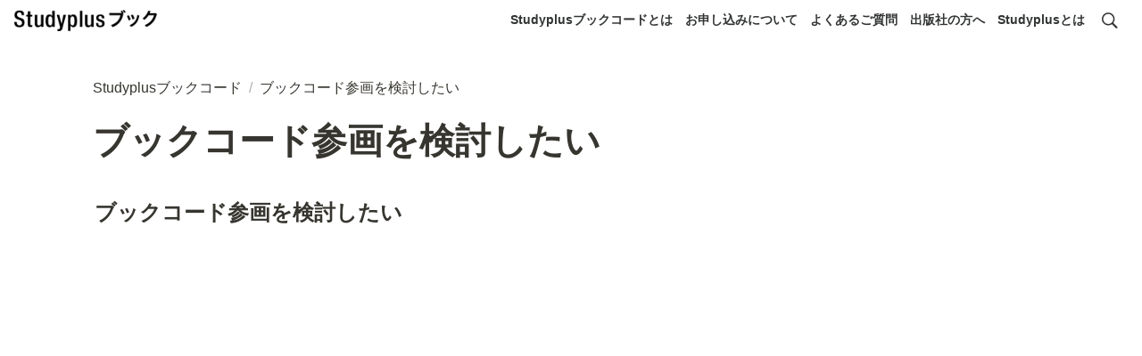

--- FILE ---
content_type: text/html; charset=utf-8
request_url: https://book-code.studyplus.jp/3d9a6dab51df4dc1a38241c02b117f93
body_size: 7570
content:
<!DOCTYPE html><html lang="ja"><head><meta charSet="utf-8" data-next-head=""/><meta name="viewport" content="width=device-width" data-next-head=""/><meta name="generator" content="Wraptas.com" data-next-head=""/><title data-next-head="">ブックコード参画を検討したい</title><meta property="og:title" content="ブックコード参画を検討したい" data-next-head=""/><meta property="og:site_name" content="Studyplusブック" data-next-head=""/><meta name="description" content="ブックコード参画を検討したい" data-next-head=""/><meta property="og:description" content="" data-next-head=""/><meta property="og:url" content="https://book-code.studyplus.jp/3d9a6dab51df4dc1a38241c02b117f93" data-next-head=""/><link rel="canonical" href="https://book-code.studyplus.jp/3d9a6dab51df4dc1a38241c02b117f93" data-next-head=""/><link rel="icon" type="image/png" href="https://storage.googleapis.com/notionstyles.appspot.com/users/eoQUvDjeH5SvbVWDE4BUjWixpMu2/7072eb1e-40e8-43f0-a629-2da6da3f2b90.png" data-next-head=""/><link rel="apple-touch-icon" href="https://storage.googleapis.com/notionstyles.appspot.com/users/eoQUvDjeH5SvbVWDE4BUjWixpMu2/7072eb1e-40e8-43f0-a629-2da6da3f2b90.png" sizes="180x180" data-next-head=""/><link type="application/rss+xml" rel="alternate" title="Studyplusブック" href="https://book-code.studyplus.jp/feed.xml" data-next-head=""/><meta property="og:image" data-next-head=""/><meta name="twitter:image" data-next-head=""/><meta name="thumbnail" data-next-head=""/><meta property="og:image:width" content="1200" data-next-head=""/><meta property="og:image:height" content="630" data-next-head=""/><meta property="og:type" content="website" data-next-head=""/><meta name="twitter:card" content="summary_large_image" data-next-head=""/><link rel="stylesheet preload" href="/styles/styles.css?ofcIeQrJJ0b-uVYgUuwgI" as="style" data-next-head=""/><link rel="stylesheet preload" href="/styles/global.css?ofcIeQrJJ0b-uVYgUuwgI" as="style" data-next-head=""/><link href="/api/style?siteid=studyplus-bookcode&amp;updated=1646637731096" rel="stylesheet preload" as="style" data-next-head=""/><style></style><link data-next-font="" rel="preconnect" href="/" crossorigin="anonymous"/><link rel="preload" href="/_next/static/css/e412166e9eecb4db.css" as="style"/><link rel="stylesheet" href="/_next/static/css/e412166e9eecb4db.css" data-n-g=""/><link rel="preload" href="/_next/static/css/dd42846f82cfe0b2.css" as="style"/><link rel="stylesheet" href="/_next/static/css/dd42846f82cfe0b2.css"/><noscript data-n-css=""></noscript><script defer="" nomodule="" src="/_next/static/chunks/polyfills-42372ed130431b0a.js"></script><script defer="" src="/_next/static/chunks/ff393d78.f2e4ce642b58e98a.js"></script><script defer="" src="/_next/static/chunks/3dd664d2.51690c38387c8271.js"></script><script defer="" src="/_next/static/chunks/7e42aecb.94f8c450c54b9556.js"></script><script defer="" src="/_next/static/chunks/454e6ae6.f9e6837f0b34d7f7.js"></script><script defer="" src="/_next/static/chunks/857105ed.35c53b98cd9ba480.js"></script><script defer="" src="/_next/static/chunks/1366.ab798d20aed295d8.js"></script><script defer="" src="/_next/static/chunks/830.bc3382824a52266d.js"></script><script defer="" src="/_next/static/chunks/2078.32e8df7ec83c93f3.js"></script><script defer="" src="/_next/static/chunks/9112.1616682e0188333d.js"></script><script defer="" src="/_next/static/chunks/8736.b4d89b9910a98637.js"></script><script defer="" src="/_next/static/chunks/3246.27d843e4bc288b55.js"></script><script defer="" src="/_next/static/chunks/4134.95be5ddb3db22617.js"></script><script src="/_next/static/chunks/webpack-925b9133fe149540.js" defer=""></script><script src="/_next/static/chunks/framework-a676db37b243fc59.js" defer=""></script><script src="/_next/static/chunks/main-8f677ba50a316bab.js" defer=""></script><script src="/_next/static/chunks/pages/_app-71bb7b06ad621944.js" defer=""></script><script src="/_next/static/chunks/8645-96c4a1f21df67ab9.js" defer=""></script><script src="/_next/static/chunks/834-ae655d4283a6ac90.js" defer=""></script><script src="/_next/static/chunks/pages/%5B...slug%5D-dede44c15ff13ebd.js" defer=""></script><script src="/_next/static/ofcIeQrJJ0b-uVYgUuwgI/_buildManifest.js" defer=""></script><script src="/_next/static/ofcIeQrJJ0b-uVYgUuwgI/_ssgManifest.js" defer=""></script></head><body><div id="__next"><div class="lang-ja notion page page_id-3d9a6dab51df4dc1a38241c02b117f93 page-3d9a6dab51df4dc1a38241c02b117f93 pageMap_3b20a9131bc24d678f68ef054c6d5847_3d9a6dab51df4dc1a38241c02b117f93" data-site-id="studyplus-bookcode" data-page-id="3d9a6dab51df4dc1a38241c02b117f93" data-pagedepth="2" data-pagetype="sub_header" data-section-separate="false"><header class="header"><div class="header__contentsWrapper"><div class="header__logoArea"><a class="header__link" id="header-logo" href="/"><img src="https://storage.googleapis.com/notionstyles.appspot.com/users/eoQUvDjeH5SvbVWDE4BUjWixpMu2/fcc2784c-15d5-4108-84c1-f881d1843016.png" class="header__img" alt="Studyplusブック" height="24" width="auto"/></a></div><div class="header__btns"><a class="header__btn" href="/3b20a9131bc24d678f68ef054c6d5847#b9ee356ae06c4c08aa324390aea51c33#b9ee356ae06c4c08aa324390aea51c33" target="" id="header-link-0">Studyplusブックコードとは</a><a class="header__btn" href="/3b20a9131bc24d678f68ef054c6d5847#9fbf25880c954cd0a545be001cd117f7#9fbf25880c954cd0a545be001cd117f7" target="" id="header-link-1">お申し込みについて</a><a class="header__btn" href="/3b20a9131bc24d678f68ef054c6d5847#b93c5bb4755a4eb5ba3bce3bacc27218#b93c5bb4755a4eb5ba3bce3bacc27218" target="" id="header-link-2">よくあるご質問</a><a class="header__btn" href="/3b20a9131bc24d678f68ef054c6d5847#0fe503a8de30485ead8808360af862e0#0fe503a8de30485ead8808360af862e0" target="" id="header-link-3">出版社の方へ</a><a class="header__btn" href="/3b20a9131bc24d678f68ef054c6d5847#87678910d30349e488090e86d12791b6#87678910d30349e488090e86d12791b6" target="" id="header-link-4">Studyplusとは</a></div><button id="header-btn-menu" aria-label="メニュー" aria-haspopup="menu" aria-expanded="false" aria-controls="headerMenu" class="header__menuOpenBtn"><svg viewBox="0 0 512 512"><g><rect y="20" width="512" height="60"></rect><rect y="220" width="512" height="60"></rect><rect y="420" width="512" height="60"></rect></g></svg></button><button id="header-btn-search" aria-label="検索" aria-haspopup="dialog" class="header__searchOpenBtn"><svg class="notion-icon" viewBox="0 0 17 17"><path d="M6.78027 13.6729C8.24805 13.6729 9.60156 13.1982 10.709 12.4072L14.875 16.5732C15.0684 16.7666 15.3232 16.8633 15.5957 16.8633C16.167 16.8633 16.5713 16.4238 16.5713 15.8613C16.5713 15.5977 16.4834 15.3516 16.29 15.1582L12.1504 11.0098C13.0205 9.86719 13.5391 8.45215 13.5391 6.91406C13.5391 3.19629 10.498 0.155273 6.78027 0.155273C3.0625 0.155273 0.0214844 3.19629 0.0214844 6.91406C0.0214844 10.6318 3.0625 13.6729 6.78027 13.6729ZM6.78027 12.2139C3.87988 12.2139 1.48047 9.81445 1.48047 6.91406C1.48047 4.01367 3.87988 1.61426 6.78027 1.61426C9.68066 1.61426 12.0801 4.01367 12.0801 6.91406C12.0801 9.81445 9.68066 12.2139 6.78027 12.2139Z"></path></svg></button><div id="headerMenu" class="header__menu" tabindex="-1"><div class="header__menuWrapper"><a class="header__menuBtn" href="/3b20a9131bc24d678f68ef054c6d5847#b9ee356ae06c4c08aa324390aea51c33#b9ee356ae06c4c08aa324390aea51c33" target="" id="header-menu-link-0">Studyplusブックコードとは</a><a class="header__menuBtn" href="/3b20a9131bc24d678f68ef054c6d5847#9fbf25880c954cd0a545be001cd117f7#9fbf25880c954cd0a545be001cd117f7" target="" id="header-menu-link-1">お申し込みについて</a><a class="header__menuBtn" href="/3b20a9131bc24d678f68ef054c6d5847#b93c5bb4755a4eb5ba3bce3bacc27218#b93c5bb4755a4eb5ba3bce3bacc27218" target="" id="header-menu-link-2">よくあるご質問</a><a class="header__menuBtn" href="/3b20a9131bc24d678f68ef054c6d5847#0fe503a8de30485ead8808360af862e0#0fe503a8de30485ead8808360af862e0" target="" id="header-menu-link-3">出版社の方へ</a><a class="header__menuBtn" href="/3b20a9131bc24d678f68ef054c6d5847#87678910d30349e488090e86d12791b6#87678910d30349e488090e86d12791b6" target="" id="header-menu-link-4">Studyplusとは</a><button id="header-btn-close" aria-label="メニューを閉じる" class="header__menuCloseBtn"><svg viewBox="0 0 329 329"><g><path d="m194.800781 164.769531 128.210938-128.214843c8.34375-8.339844 8.34375-21.824219 0-30.164063-8.339844-8.339844-21.824219-8.339844-30.164063 0l-128.214844 128.214844-128.210937-128.214844c-8.34375-8.339844-21.824219-8.339844-30.164063 0-8.34375 8.339844-8.34375 21.824219 0 30.164063l128.210938 128.214843-128.210938 128.214844c-8.34375 8.339844-8.34375 21.824219 0 30.164063 4.15625 4.160156 9.621094 6.25 15.082032 6.25 5.460937 0 10.921875-2.089844 15.082031-6.25l128.210937-128.214844 128.214844 128.214844c4.160156 4.160156 9.621094 6.25 15.082032 6.25 5.460937 0 10.921874-2.089844 15.082031-6.25 8.34375-8.339844 8.34375-21.824219 0-30.164063zm0 0"></path></g></svg></button></div></div></div></header><div class="container notion-full-width"><main class="contents no-icon" data-block-id="3d9a6dab-51df-4dc1-a382-41c02b117f93" id="block-3d9a6dab51df4dc1a38241c02b117f93"><section class="titleSection"><div class="titleSection__contentsWrapper"><div class="breadcrumbs titleSectionBreadcrumb"><a class="breadcrumb__link passive" href="/"><span class="breadcrumb__title">Studyplusブックコード</span></a><span class="breadcrumb__spacer">/</span><span class="breadcrumb__link active"><span class="breadcrumb__title">ブックコード参画を検討したい</span></span></div><h1 class="title">ブックコード参画を検討したい</h1><div class="pageDatetime"><time class="pageDatetime__created" itemProp="dateCreated datePublished" dateTime="2021-12-13T08:47:53.699Z"><span class="pageDatetime__created__day">2021/12/13</span><span class="pageDatetime__created__time"> 17:47</span></time><time class="pageDatetime__edited" itemProp="dateModified" dateTime="2021-12-13T08:47:00.000Z"><span class="pageDatetime__edited__day">2021/12/13</span><span class="pageDatetime__edited__time"> 17:47</span></time></div></div></section><h2 class="notion-h2" data-block-id="3d9a6dab-51df-4dc1-a382-41c02b117f93" id="block-3d9a6dab51df4dc1a38241c02b117f93"><a class="notion-hash-link" href="#3d9a6dab51df4dc1a38241c02b117f93" title="ブックコード参画を検討したい"><svg viewBox="0 0 16 16" width="16" height="16"><path fill-rule="evenodd" d="M7.775 3.275a.75.75 0 001.06 1.06l1.25-1.25a2 2 0 112.83 2.83l-2.5 2.5a2 2 0 01-2.83 0 .75.75 0 00-1.06 1.06 3.5 3.5 0 004.95 0l2.5-2.5a3.5 3.5 0 00-4.95-4.95l-1.25 1.25zm-4.69 9.64a2 2 0 010-2.83l2.5-2.5a2 2 0 012.83 0 .75.75 0 001.06-1.06 3.5 3.5 0 00-4.95 0l-2.5 2.5a3.5 3.5 0 004.95 4.95l1.25-1.25a.75.75 0 00-1.06-1.06l-1.25 1.25a2 2 0 01-2.83 0z"></path></svg></a><span>ブックコード参画を検討したい</span></h2></main></div></div></div><script id="__NEXT_DATA__" type="application/json">{"props":{"pageProps":{"siteData":{"topPageUrl":"https://studyplus-book.notion.site/Studyplus-3b20a9131bc24d678f68ef054c6d5847","uid":"eoQUvDjeH5SvbVWDE4BUjWixpMu2","id":"studyplus-bookcode","createdAt":1630026659435,"systemSiteId":"anotion5","domain":"book-code.studyplus.jp","isShowBreadcrumb":true,"isSearchOn":true,"isCaptionLink":true,"isShowShareBtns":false,"isDarkMode":false,"injectHtml__body":"\u003c!-- Global site tag (gtag.js) - Google Analytics --\u003e\n\u003cscript async src=\"https://www.googletagmanager.com/gtag/js?id=G-0FWBCW2Z61\"\u003e\u003c/script\u003e\n\u003cscript\u003e\n  window.dataLayer = window.dataLayer || [];\n  function gtag(){dataLayer.push(arguments);}\n  gtag('js', new Date());\n\n  gtag('config', 'G-0FWBCW2Z61');\n\u003c/script\u003e","isHiddenHeaderBreadcrumb":true,"cssWriting":":root {\n  --theme-color: #42c0e2;\n  --gray-bg-color: #f4f6f6;\n  --text-color: #323434;\n  --header-height: 80px;\n  --header-height-sp: 50px;\n  --header-height-minus: -80px;\n  --header-height-sp-minus: -50px;\n  --contents-width: 1100px;\n}\n\n\n.coverImage {\n    display: none;\n}\n.contents {\n    padding-top: 1em;\n}\n.pageIcon-cover{\n    position: relative;\n    top: 0;\n}\n\n\n.notion-callout.notion-brown_background_co {\n    position: relative;\n    margin-left: 120px;\n    min-height: 100px;\n    width: calc(100% - 120px) !important;\n    border: none;\n    border-radius: 10px;\n    background-color: #fff;\n    border: solid 3px #555;\n    box-sizing: border-box;\n}\n.notion-callout.notion-brown_background_co .notion-page-icon{\n    position: absolute;\n    top: -10px;\n    left: -120px;\n    max-width: 100px;\n    width: 100px;\n    max-height: 100px;\n    height: 100px;\n}\n.notion-callout.notion-brown_background_co:before {\n    content: \"\";\n    position: absolute;\n    top: 50px;\n    left: -30px;\n    margin-top: -14px;\n    border: 14px solid transparent;\n    border-right: 14px solid #555;\n}\n.notion-callout.notion-brown_background_co:after {\n    content: \"\";\n    position: absolute;\n    top: 50px;\n    left: -27px;\n    margin-top: -15px;\n    border: 15px solid transparent;\n    border-right: 15px solid #FFF;\n}\n","isShowBreadcrumbFooter":false,"redirectOwnDomain":true,"topPageSpaceId":"c4b8bf69-9302-40d2-b67a-873db0f59fe1","siteName":"Studyplusブック","header__btns":[{"url":"/3b20a9131bc24d678f68ef054c6d5847#b9ee356ae06c4c08aa324390aea51c33#b9ee356ae06c4c08aa324390aea51c33","text":"Studyplusブックコードとは"},{"url":"/3b20a9131bc24d678f68ef054c6d5847#9fbf25880c954cd0a545be001cd117f7#9fbf25880c954cd0a545be001cd117f7","text":"お申し込みについて"},{"url":"/3b20a9131bc24d678f68ef054c6d5847#b93c5bb4755a4eb5ba3bce3bacc27218#b93c5bb4755a4eb5ba3bce3bacc27218","text":"よくあるご質問"},{"url":"/3b20a9131bc24d678f68ef054c6d5847#0fe503a8de30485ead8808360af862e0#0fe503a8de30485ead8808360af862e0","text":"出版社の方へ"},{"url":"/3b20a9131bc24d678f68ef054c6d5847#87678910d30349e488090e86d12791b6#87678910d30349e488090e86d12791b6","text":"Studyplusとは"}],"updatedAt":1646637731096,"pageLevelToIncludeInFeed":"1","siteIcon":"https://storage.googleapis.com/notionstyles.appspot.com/users/eoQUvDjeH5SvbVWDE4BUjWixpMu2/7072eb1e-40e8-43f0-a629-2da6da3f2b90.png","siteLogo":"https://storage.googleapis.com/notionstyles.appspot.com/users/eoQUvDjeH5SvbVWDE4BUjWixpMu2/fcc2784c-15d5-4108-84c1-f881d1843016.png","databaseContentsDisplayAll":true},"pageRecordMap":{"block":{"3d9a6dab-51df-4dc1-a382-41c02b117f93":{"role":"reader","value":{"id":"3d9a6dab-51df-4dc1-a382-41c02b117f93","version":3,"type":"sub_header","properties":{"title":[["ブックコード参画を検討したい"]]},"format":{"copied_from_pointer":{"id":"be68c715-9050-4b1d-ba45-c25fba36545d","table":"block","spaceId":"1d6c1473-5701-4f07-9dc4-a1b0c9db0e48"}},"created_time":1639385273699,"last_edited_time":1639385220000,"parent_id":"3b20a913-1bc2-4d67-8f68-ef054c6d5847","parent_table":"block","alive":true,"copied_from":"be68c715-9050-4b1d-ba45-c25fba36545d","created_by_table":"notion_user","created_by_id":"95e1f627-6f8f-4f82-9657-09734fdc99e6","last_edited_by_table":"notion_user","last_edited_by_id":"95e1f627-6f8f-4f82-9657-09734fdc99e6","space_id":"c4b8bf69-9302-40d2-b67a-873db0f59fe1"}},"3b20a913-1bc2-4d67-8f68-ef054c6d5847":{"role":"reader","value":{"id":"3b20a913-1bc2-4d67-8f68-ef054c6d5847","version":2622,"type":"page","properties":{"title":[["Studyplusブックコード"]]},"content":["b9ee356a-e06c-4c08-aa32-4390aea51c33","1884e417-774b-491b-bd35-c6acf86c630e","ab675b46-31aa-41c0-94a2-556d4f435e3c","ba76ca65-fe30-49df-97e5-a7da7fb5305c","5cd6eda4-456f-469d-9b67-7ce81b21d989","db6e58e0-36cc-4eba-9ed4-456bcbf354e1","e58c0d49-c705-42fb-a1ff-42fbe4a9dbdf","6b7a0187-0a10-481f-bcbe-0e2736724dfb","0c9df66e-4a88-4a93-aa25-5893a0195869","205ff321-f0ed-4433-b5ac-410b80fdf8d2","19308110-eb56-45e0-a5e4-53c23cb56b25","9fbf2588-0c95-4cd0-a545-be001cd117f7","94b827de-8340-4dcb-aaef-8fd0340d5513","8e080cc1-b274-4da4-b2b5-109e3e43cb8f","06986857-f256-4fff-b070-7b589e4ee0b9","96cd0325-06e6-416f-9b1a-70d56240d426","229507e3-6a7e-4e9d-b414-c4aa657dff6a","20d52e70-523f-473a-8ac7-e8884df3dd33","18f297be-0e8d-463d-86fd-59c480233b85","188eb112-44d9-45da-9ba4-5148aa6cbee6","26ef09cf-63f1-4d7b-8843-62cb87ee8e9f","2206ea48-8ef4-4672-8356-f10c35cb034f","1982ec13-f3cb-4df6-bb8b-849bf14e3a9f","a60a1204-d473-4c7f-b547-7d0d7e91c92f","3ebe0852-00d3-480c-8b9a-fd00b672be05","31fed16b-ed7c-46b9-83f4-79a862b6f42c","2524068a-b478-4950-b1b4-60f715b6098a","23aa7a39-f15b-49fa-8f62-9f712f46b6d7","2980de52-76ef-488f-8e5b-9ff5f2f64712","407eb255-6dd2-4731-89ef-2897ec174acc","305e5896-fe37-41fc-adcb-964e3acc5d9c","218398f1-6009-44e5-81e0-c8d1f20b5db9","c7dc51d5-e0f9-4f56-aec6-8156f2eb6e0f","36913e4b-62e1-442c-bc88-be351a10f185","f2f0a02e-65ce-44ea-a961-ab2aead546a1","7b148d78-2006-48ab-94a0-80d26eff5775","f9824890-b0c5-4883-8ffa-7f4c432f3e17","d6d1e9ec-b6c3-4c4d-862c-a061718484d7","9ea5dd19-ef95-4ec6-b491-0942d74b2620","37901a0a-102a-418a-920d-785b163bcffd","b6d751df-9465-4cfe-a0ca-9b65195572b1","f0e477fe-4a58-496c-86c3-f88e65d9940b","1720a803-0236-43a6-9f9b-adaa4db0eaea","bd58489f-988b-4f38-bd65-f16688e2d2b8","1fe40deb-27e1-4262-8d70-967cc1aa8204","f4f7f928-2220-4e44-b03a-7ba9972d0871","b93c5bb4-755a-4eb5-ba3b-ce3bacc27218","cde16fde-a3bd-4d62-8c9f-870d266e696c","d547e707-7c08-4432-844b-15a2daa3a3d2","765cbe08-9e20-41ca-af8b-824b03745136","6bf3ceb8-4a2d-4e2e-b2da-62321b1f544a","f4075527-5adf-40cc-9267-ab1b734cefca","b65e1e7d-4367-437c-8447-6c420a455e11","3d479cb6-e643-47a7-9350-0c70d3e34334","9fabb422-0e34-42e6-8f76-51ae600e2d7d","f5f125fa-7761-46ce-ae1d-1ab15f6493ef","d3864a7a-594b-4089-b759-212194020873","5b64e578-1065-4cb5-91b2-b64d28ec3ef7","b980f0c1-bef2-407a-b51c-48c8cd05d13b","6b9ffe16-c8fc-4bc3-a71e-22b922032b23","868d58cc-9ac8-4ec9-8078-3e96092fe149","fd7bcd0b-9627-4802-b0ec-d9df15a69153","0fe503a8-de30-485e-ad88-08360af862e0","3d9a6dab-51df-4dc1-a382-41c02b117f93","2fa5e569-6a4d-49f2-811e-10c6150041ca","74e6bd28-30e1-4dd1-9a50-f728f499790f","81033f0e-ef1b-41b7-8557-88d8c9b59b99","b22e9c43-b3e5-498f-b8e1-eb2f6e4bd0fc","0da10359-2b53-4731-a331-749818536b39","b595dba2-bed7-44a7-94d9-d4a22914406a","87678910-d303-49e4-8809-0e86d12791b6","4e888316-4ea8-4aec-88df-889434a1985e","1801ac48-5a96-4276-9e83-fa436e52f924","b8f8a777-d9fb-44c6-ada3-1a11e5dd4c52","38f17608-144a-4a16-a301-e85f1784d7d5","0ef133ec-e823-4faf-a8e9-56389eb5b621","46391283-e553-4724-8bd5-a4782cdf85e0","5d52086d-46d8-468a-be50-58f0a2480df4","5306825c-ee5a-42b1-8e55-0894ccac04b9","a6e57bf2-0f18-474a-80e9-d4f48e616a49","9f00afa7-5d95-4a1d-a78f-84631429f863","68081bb1-4c9c-4efc-9ddc-dfcda971c09c","ac308b41-b03c-4a27-b656-af10e49dfc31","a897f134-8807-4353-a95a-72a863158c60","d0de5fb8-3da1-4ce9-9322-73a6cd69a29b","7486f14d-f961-4885-9ba0-64e37c38a394","6fc8a4d6-42ad-4d93-9928-d130a358f070","04df088e-a779-4f94-88a9-12c2c35b74a6","a8a39fc1-76ea-4a40-b6d0-d6f3a54e1c74","8fc665aa-b7b0-4d58-ab3c-bf407cb1b606"],"format":{"page_full_width":false,"page_small_text":false,"page_cover_position":0.5},"permissions":[{"role":"reader","type":"space_permission"},{"role":"editor","type":"user_permission","user_id":"ca0d7323-f4d1-4cdf-8092-1b2f973227e1"},{"role":"reader","type":"user_permission","user_id":"ddecec67-2440-42d8-89d1-0a6fd7691bc0"},{"role":"reader","type":"user_permission","user_id":"06a693e9-c1ce-46c5-be31-2c1c47a79d9f"},{"role":"reader","type":"public_permission","added_timestamp":1630022589648,"allow_duplicate":false},{"role":"editor","type":"user_permission","user_id":"8dda9dfd-6fc1-4525-9ebf-1013b2b69c25"},{"role":"editor","type":"user_permission","user_id":"95e1f627-6f8f-4f82-9657-09734fdc99e6"},{"role":{"read_content":true,"insert_content":true,"update_content":true},"type":"bot_permission","bot_id":"2a53d08c-ef1a-496b-8d6f-d5fb143f47f1","parent_id":"c4b8bf69-9302-40d2-b67a-873db0f59fe1","parent_table":"space"},{"role":"editor","type":"user_permission","user_id":"c5bd9167-6a01-4897-818a-b3fa729fdf5b","invite_id":"ccfcf992-02ab-4845-bb63-361a01b53732"},{"type":"restricted_permission"}],"created_time":1629845520000,"last_edited_time":1662008460000,"parent_id":"d23f7756-e786-4231-9185-1655146de6ca","parent_table":"team","alive":true,"file_ids":["754840f8-cfcf-4b1b-8df8-403a660d2c4c","e2420fa2-090d-4488-9d58-601dbe04b907","83224ff7-823a-44c1-8edd-c8db582a61d4","ffa4658a-0191-4ba3-9b3f-3deb19994d97","dbad1849-2bec-4434-bdfc-9ff2ad15ecd3","858546a3-8d7d-466b-bc0b-956179fc803b","0a965ce7-e5ed-445b-9763-0c3f2cd97bfe","f2e0fa4c-9e88-4275-b301-db971caaaeeb"],"created_by_table":"notion_user","created_by_id":"ca0d7323-f4d1-4cdf-8092-1b2f973227e1","last_edited_by_table":"notion_user","last_edited_by_id":"8dda9dfd-6fc1-4525-9ebf-1013b2b69c25","space_id":"c4b8bf69-9302-40d2-b67a-873db0f59fe1"}}},"team":{},"space":{},"collection":{},"collection_view":{},"notion_user":{},"collection_query":{},"signed_urls":{}},"isTopPage":false,"currentPageSlug":"3d9a6dab51df4dc1a38241c02b117f93","siteUrl":"https://book-code.studyplus.jp/3d9a6dab51df4dc1a38241c02b117f93","accessDomain":"book-code.studyplus.jp","footerRecordMap":null,"themeData":null},"__N_SSP":true},"page":"/[...slug]","query":{"slug":["3d9a6dab51df4dc1a38241c02b117f93"]},"buildId":"ofcIeQrJJ0b-uVYgUuwgI","isFallback":false,"isExperimentalCompile":false,"dynamicIds":[74134],"gssp":true,"scriptLoader":[]}</script></body></html>